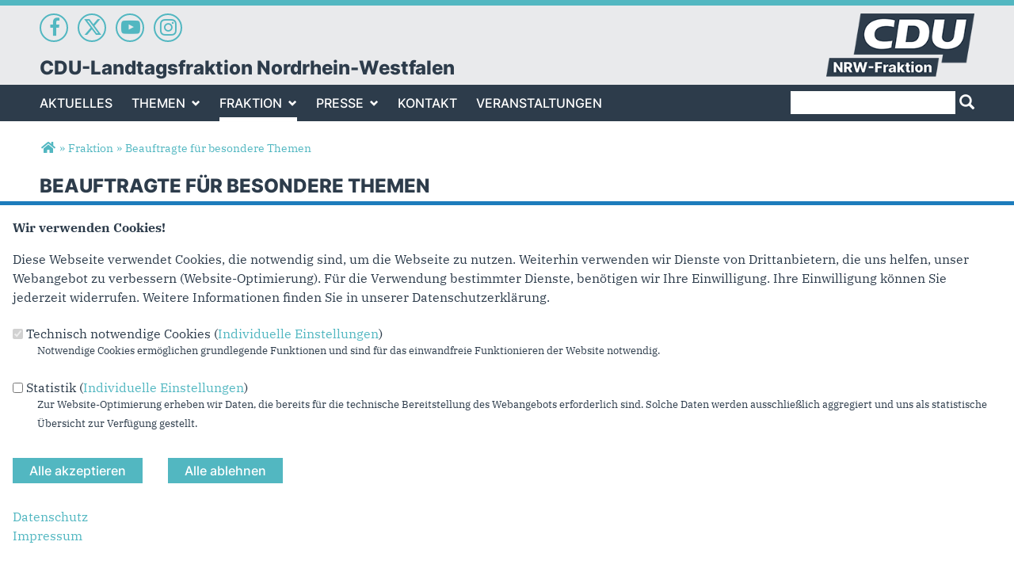

--- FILE ---
content_type: text/html; charset=utf-8
request_url: https://www.cdu-nrw-fraktion.de/beauftragte-fuer-besondere-themen
body_size: 8964
content:
<!DOCTYPE html>
  <!--[if IEMobile 7]><html class="no-js ie iem7" lang="de" dir="ltr"><![endif]-->
  <!--[if lte IE 6]><html class="no-js ie lt-ie9 lt-ie8 lt-ie7" lang="de" dir="ltr"><![endif]-->
  <!--[if (IE 7)&(!IEMobile)]><html class="no-js ie lt-ie9 lt-ie8" lang="de" dir="ltr"><![endif]-->
  <!--[if IE 8]><html class="no-js ie lt-ie9" lang="de" dir="ltr"><![endif]-->
  <!--[if (gte IE 9)|(gt IEMobile 7)]><html class="no-js ie" lang="de" dir="ltr" prefix="og: http://ogp.me/ns# article: http://ogp.me/ns/article# book: http://ogp.me/ns/book# profile: http://ogp.me/ns/profile# video: http://ogp.me/ns/video# product: http://ogp.me/ns/product# content: http://purl.org/rss/1.0/modules/content/ dc: http://purl.org/dc/terms/ foaf: http://xmlns.com/foaf/0.1/ rdfs: http://www.w3.org/2000/01/rdf-schema# sioc: http://rdfs.org/sioc/ns# sioct: http://rdfs.org/sioc/types# skos: http://www.w3.org/2004/02/skos/core# xsd: http://www.w3.org/2001/XMLSchema#"><![endif]-->
  <!--[if !IE]><!--><html class="no-js" lang="de" dir="ltr" prefix="og: http://ogp.me/ns# article: http://ogp.me/ns/article# book: http://ogp.me/ns/book# profile: http://ogp.me/ns/profile# video: http://ogp.me/ns/video# product: http://ogp.me/ns/product# content: http://purl.org/rss/1.0/modules/content/ dc: http://purl.org/dc/terms/ foaf: http://xmlns.com/foaf/0.1/ rdfs: http://www.w3.org/2000/01/rdf-schema# sioc: http://rdfs.org/sioc/ns# sioct: http://rdfs.org/sioc/types# skos: http://www.w3.org/2004/02/skos/core# xsd: http://www.w3.org/2001/XMLSchema#"><!--<![endif]-->
<head>
  <!--[if IE]><![endif]-->
<meta charset="utf-8" />
<base href="https://www.cdu-nrw-fraktion.de/" />
<link rel="apple-touch-icon-precomposed" href="https://www.cdu-nrw-fraktion.de/sites/www.cdu-fraktion.nrw/files/apple-touch-icon-precomposed-57x57.png" sizes="57x57" />
<link rel="apple-touch-icon-precomposed" href="https://www.cdu-nrw-fraktion.de/sites/www.cdu-fraktion.nrw/files/apple-touch-icon-precomposed-60x60.png" sizes="60x60" />
<link rel="apple-touch-icon-precomposed" href="https://www.cdu-nrw-fraktion.de/sites/www.cdu-fraktion.nrw/files/apple-touch-icon-precomposed-72x72.png" sizes="72x72" />
<link rel="apple-touch-icon-precomposed" href="https://www.cdu-nrw-fraktion.de/sites/www.cdu-fraktion.nrw/files/apple-touch-icon-precomposed-76x76.png" sizes="76x76" />
<link rel="apple-touch-icon-precomposed" href="https://www.cdu-nrw-fraktion.de/sites/www.cdu-fraktion.nrw/files/apple-touch-icon-precomposed-114x114.png" sizes="114x114" />
<link rel="apple-touch-icon-precomposed" href="https://www.cdu-nrw-fraktion.de/sites/www.cdu-fraktion.nrw/files/apple-touch-icon-precomposed-120x120.png" sizes="120x120" />
<link rel="apple-touch-icon-precomposed" href="https://www.cdu-nrw-fraktion.de/sites/www.cdu-fraktion.nrw/files/apple-touch-icon-precomposed-144x144.png" sizes="144x144" />
<link rel="apple-touch-icon-precomposed" href="https://www.cdu-nrw-fraktion.de/sites/www.cdu-fraktion.nrw/files/apple-touch-icon-precomposed-152x152.png" sizes="152x152" />
<link rel="apple-touch-icon-precomposed" href="https://www.cdu-nrw-fraktion.de/sites/www.cdu-fraktion.nrw/files/apple-touch-icon-precomposed-180x180.png" sizes="180x180" />
<link rel="shortcut icon" href="https://www.cdu-nrw-fraktion.de/sites/www.cdu-fraktion.nrw/files/favicon.ico" type="image/vnd.microsoft.icon" />
<link rel="profile" href="http://www.w3.org/1999/xhtml/vocab" />
<meta name="web_author" content="Union-Betriebs GmbH. https://www.ubg365.de/" />
<meta name="apple-mobile-web-app-title" content="Beauftragte für besondere Themen" />
<meta name="referrer" content="strict-origin-when-cross-origin" />
<meta name="HandheldFriendly" content="true" />
<meta name="MobileOptimized" content="width" />
<meta http-equiv="cleartype" content="on" />
<meta name="generator" content="Drupal 7 (http://drupal.org)" />
<meta name="viewport" content="width=device-width, initial-scale=1.0, minimum-scale=1.0, maximum-scale=1.5" />
<link rel="canonical" href="https://www.cdu-nrw-fraktion.de/beauftragte-fuer-besondere-themen" />
<link rel="shortlink" href="https://www.cdu-nrw-fraktion.de/beanpage/2651" />
<meta property="og:site_name" content="CDU-Landtagsfraktion Nordrhein-Westfalen" />
<meta property="og:type" content="article" />
<meta property="og:url" content="https://www.cdu-nrw-fraktion.de/beauftragte-fuer-besondere-themen" />
<meta property="og:title" content="Beauftragte für besondere Themen" />
<meta name="twitter:card" content="summary" />
<meta name="twitter:url" content="https://www.cdu-nrw-fraktion.de/beauftragte-fuer-besondere-themen" />
<meta name="twitter:title" content="Beauftragte für besondere Themen" />
<meta itemprop="name" content="Beauftragte für besondere Themen" />
  <title>Beauftragte für besondere Themen | CDU-Landtagsfraktion Nordrhein-Westfalen</title>
  <link type="text/css" rel="stylesheet" href="https://www.cdu-nrw-fraktion.de/sites/www.cdu-fraktion.nrw/files/advagg_css/css__76ywZauPBuX7vTwXCfZmdcMAVvKYK6Ur2v6MvzQo8v4__gW3hE7FxPfR-FRjjHMmMFEWazq7qP5xXDy4pEGiHhr4__CkIj7KaBw0kOf_v-X_NeJ_PGMjakieBgEeZe9CF7v5w.css" media="all" />
<link type="text/css" rel="stylesheet" href="https://www.cdu-nrw-fraktion.de/sites/www.cdu-fraktion.nrw/files/advagg_css/css__JjgyER6xz1ac-9pU2tsKggWqQjygUNkF1d_eXoMW2jU__xnmIXa6gBAJER-G731FI-JO3Lqy01LP2aY2Olmfi_38__CkIj7KaBw0kOf_v-X_NeJ_PGMjakieBgEeZe9CF7v5w.css" media="all" />
<link type="text/css" rel="stylesheet" href="https://www.cdu-nrw-fraktion.de/sites/www.cdu-fraktion.nrw/files/advagg_css/css__pqb5sZvZWv1iMWJdkclFvlSUxMIzuT3KrqCZPYJNp-g__xljl4KPBPcJKd5yQewS1bupeO_LJONYIJbTm-MMydbA__CkIj7KaBw0kOf_v-X_NeJ_PGMjakieBgEeZe9CF7v5w.css" media="all" />
<link type="text/css" rel="stylesheet" href="https://www.cdu-nrw-fraktion.de/sites/www.cdu-fraktion.nrw/files/advagg_css/css__xMoopgukY44fCZ0AmjcSjzaV--pGycCCxicjU8DLegY__5YDJzQTnmCRM5ESK6x_nxjuUqbnSWLTaql5fUOMqrSU__CkIj7KaBw0kOf_v-X_NeJ_PGMjakieBgEeZe9CF7v5w.css" media="print" />

<!--[if lte IE 8]>
<link type="text/css" rel="stylesheet" href="https://www.cdu-nrw-fraktion.de/sites/www.cdu-fraktion.nrw/files/advagg_css/css__yuHAP9oWs-3-_aKho80TDOUApsge28dMqzjoOTaZYaI__DwApF9qBj1wwpSt6fA2DrgT2fZDKv-4Lm5vwahPuEWU__CkIj7KaBw0kOf_v-X_NeJ_PGMjakieBgEeZe9CF7v5w.css" media="all" />
<![endif]-->
<style>
@import url("https://www.cdu-nrw-fraktion.de/sites/all/themes/ubg/cdu_pages/cdu_fraktion_nrw/css/?swju9j");
</style>
<link type="text/css" rel="stylesheet" href="https://www.cdu-nrw-fraktion.de/sites/www.cdu-fraktion.nrw/files/advagg_css/css__GTj06rW0TiB1etY6G4rY3RbXMvsQZB9NyktJ730GhR4__q5zV0VwxLI9UqX6Wm12L5a4er297TYTwMvzfsYxqw40__CkIj7KaBw0kOf_v-X_NeJ_PGMjakieBgEeZe9CF7v5w.css" media="all" />

<!--[if lte IE 8]>
<link type="text/css" rel="stylesheet" href="https://www.cdu-nrw-fraktion.de/sites/www.cdu-fraktion.nrw/files/advagg_css/css__dwyg_-QEFSX49Exs2WlfQ317otYTIvm1ILgUZDMD8OE__rVM-eiZncOUkUwMLDj8bKyKR0gkmyy3WiR6DRCJIi9Y__CkIj7KaBw0kOf_v-X_NeJ_PGMjakieBgEeZe9CF7v5w.css" media="all" />
<![endif]-->
</head>
<body class="html not-front not-logged-in page-beanpage page-beanpage- page-beanpage-2651 section-beauftragte-fuer-besondere-themen no-region-header role-anonymous-user">
  <div id="background-wrap"></div>
  <a href="#skip-to-content" class="skip-link element-invisible element-focusable">Direkt zum Inhalt</a>
    <div  class="has-site-name has-socialmedia-navigation l-page has-no-sidebars">
  <a id="page-top" class="skip-anchor"></a>
  <header class="l-header" role="banner" id="page-header">
    <div class="l-branding-outer">
      <div class="l-branding l-branding-with-logo">
		        <div class="socialmedia-navigation-wrapper"><ul id="socialmedia-navigation" class="socialmedia-navigation socialmedia-navigation-type-icon"><li class="item-facebook first item item-1"><a href="https://www.facebook.com/CDU.NRW.Fraktion/" target="_blank" title="https://www.facebook.com/CDU.NRW.Fraktion/" class="socialmedia-navigation-item socialmedia-navigation-item-facebook socialmedia-navigation-item-icon"><span class="fa fa-facebook socialmedia-icon fa-fw"><span class="link-title">Facebook</span></span></a></li>
<li class="item-twitter  item item-2"><a href="https://twitter.com/CDUNRW_Fraktion" target="_blank" title="https://twitter.com/CDUNRW_Fraktion" class="socialmedia-navigation-item socialmedia-navigation-item-twitter socialmedia-navigation-item-icon"><span class="fa fa6-brands fa6-x-twitter socialmedia-icon fa-fw"><span class="link-title">Twitter</span></span></a></li>
<li class="item-youtube  item item-3"><a href="http://www.youtube.com/user/CDUFraktionNRW" target="_blank" title="http://www.youtube.com/user/CDUFraktionNRW" class="socialmedia-navigation-item socialmedia-navigation-item-youtube socialmedia-navigation-item-icon"><span class="fa fa-youtube-play socialmedia-icon fa-fw"><span class="link-title">YouTube</span></span></a></li>
<li class="item-instagram last item item-4"><a href="https://www.instagram.com/cdu_fraktion_nrw/" target="_blank" title="https://www.instagram.com/cdu_fraktion_nrw/" class="socialmedia-navigation-item socialmedia-navigation-item-instagram socialmedia-navigation-item-icon"><span class="fa fa-instagram socialmedia-icon fa-fw"><span class="link-title">Instagram</span></span></a></li>
</ul></div> 
        		
                
                <div class="site-name-box ">        
                    <h1 class="site-name">
            <span><a href="/" title="Startseite">CDU-Landtagsfraktion Nordrhein-Westfalen</a></span>
          </h1>
          
                  </div>
      	  
                
        	
        
                <div class="l-logo">
          <div id="logo">
          <a href="/" title="Startseite" rel="home" class="site-logo"><img src="https://www.cdu-nrw-fraktion.de/sites/www.cdu-fraktion.nrw/files/logo-2024.png" alt="Logo der CDU-Landtagsfraktion Nordrhein-Westfalen" /></a>
                    </div>
        </div> 
              </div>
    </div>

        <div class="l-navigation-outer">
      <div class="l-navigation">
        		
                <!--div id="logo" class="mobileonly">
        <a href="/" title="Startseite" rel="home" class="site-logo"><img src="https://www.cdu-nrw-fraktion.de/sites/www.cdu-fraktion.nrw/files/logo-2024.png" alt="Logo der CDU-Landtagsfraktion Nordrhein-Westfalen" /></a>
                </div-->
        		
        <!-- .btn-navbar is used as the toggle for collapsed navbar content -->
        <button type="button" class="navbar-toggle pull-left">
              <span class="sr-only">Toggle navigation</span>
              <span class="icon-bar"></span>
              <span class="icon-bar"></span>
              <span class="icon-bar"></span>
        </button>

        <a id="skip-to-mainnavi" class="skip-anchor"></a>
        <a href="beauftragte-fuer-besondere-themen#skip-to-content" class="skip-link">zum Hauptinhalt</a>
        <a href="beauftragte-fuer-besondere-themen#skip-to-footer" class="skip-link">zur Seitenübersicht im Seiten-Footer</a>
          <div class="l-region l-region--search">
    <div id="block-search-form" role="search" class="block block--search block--search-form odd">
        <div class="block__content">
    <form class="search-block-form search-block-form" action="/beauftragte-fuer-besondere-themen" method="post" id="search-block-form" accept-charset="UTF-8"><div><div class="container-inline">
      <h2 class="element-invisible">Suchformular</h2>
    <div class="form-item form-type-textfield form-item-search-block-form">
  <label class="element-invisible" for="edit-search-block-form--2">Suche </label>
 <input title="Geben Sie die Begriffe ein, nach denen Sie suchen." type="text" id="edit-search-block-form--2" name="search_block_form" value="" size="15" maxlength="128" class="form-text" />
</div>
<div class="form-actions form-wrapper" id="edit-actions"><span class="glyphicons halflings halflings-search"><span class="link-title">Suchen</span></span><input type="submit" id="edit-submit" name="op" value="Suche" class="form-submit" /></div><input type="hidden" name="form_build_id" value="form-pRikvHvWg1iNQ8SUyoCOne4WW0E5qD3VD5PEXGZIBvE" />
<input type="hidden" name="form_id" value="search_block_form" />
</div>
</div></form>  </div>
</div>
  </div>
        <div class="navbar-collapse collapse">

                                                            <div class="l-region l-region--navigation">
    <nav id="block-system-main-menu" role="navigation" class="block block--system block--menu block--system-main-menu odd">
      
  <ul class="main-menu menu 2"><li class="first leaf menu-1195"><a href="/" title="Aktuelles">Aktuelles</a></li>
<li class="expanded menu-8249"><a href="/politik/themen" title="Themen">Themen<span class="toggle-icon glyphicons halflings-chevron-down halflings"></span></a><ul class="main-menu menu 2"><li class="first last leaf menu-8229"><a href="/parlamentarische-dokumente" title="Parlamentarische Dokumente">Parlamentarische Dokumente</a></li>
</ul></li>
<li class="expanded active-trail menu-8231"><a href="/fraktion" title="Fraktion" class="active-trail">Fraktion<span class="toggle-icon glyphicons halflings-chevron-down halflings"></span></a><ul class="main-menu menu 2"><li class="first leaf menu-8234"><a href="/personen/thorsten-schick" title="Vorsitzender">Vorsitzender</a></li>
<li class="leaf menu-8237"><a href="/geschaeftsfuehrender-vorstand" title="Geschäftsführender Vorstand">Vorstand</a></li>
<li class="leaf menu-8238"><a href="/fachpolitische-sprecher" title="Fachpolitische Sprecher">Fachpolitische Sprecher</a></li>
<li class="leaf menu-8233"><a href="/organisation" title="Organisation">Organisation</a></li>
<li class="leaf menu-11322"><a href="/abgeordnete" title="Abgeordnete">Abgeordnete</a></li>
<li class="leaf active-trail menu-13475"><a href="/beauftragte-fuer-besondere-themen" title="Beauftragte für besondere Themen" class="active-trail active">Beauftragte für besondere Themen</a></li>
<li class="leaf menu-8206"><a href="/mitarbeiter" title="Mitarbeiter">Mitarbeiter</a></li>
<li class="leaf menu-8230"><a href="/praktika" title="Praktika">Praktika</a></li>
<li class="leaf menu-8232"><a href="/fuehrungen-durch-den-landtag" title="Führungen durch den Landtag">Führungen durch den Landtag</a></li>
<li class="leaf menu-8235"><a href="/arbeitskreise" title="Arbeitskreise

">Arbeitskreise</a></li>
<li class="leaf menu-8281"><a href="/ausschuesse" title="Ausschüsse">Ausschüsse</a></li>
<li class="last leaf menu-24214"><a href="/jobs" title="Aktuelle Stellenausschreibungen der CDU-Landtagsfraktion" target="_self">Jobs</a></li>
</ul></li>
<li class="expanded menu-2312"><a href="/presse" title="Presse">Presse<span class="toggle-icon glyphicons halflings-chevron-down halflings"></span></a><ul class="main-menu menu 2"><li class="first leaf menu-8236"><a href="/presseinformationen" title="Presseinformationen">Presseinformationen</a></li>
<li class="leaf menu-8227"><a href="/pressekontakt" title="Pressekontakt">Pressekontakt</a></li>
<li class="leaf menu-8275"><a href="/reden" title="Reden">Reden</a></li>
<li class="last leaf menu-13415"><a href="/videos">Videos</a></li>
</ul></li>
<li class="leaf menu-3246"><a href="/kontakt" title="Kontakt">Kontakt</a></li>
<li class="last leaf menu-24218"><a href="https://cdu-nrw-fraktion-veranstaltungen.de/" title="Veranstaltungen" target="_blank">Veranstaltungen</a></li>
</ul></nav>
  </div>
	
        </div>
        
        <!--/div-->      </div>
    </div>
    <div id="header-border"></div>
  </header>
  
  <div class="l-main">
        <div class="l-breadcrumb"><h2 class="element-invisible">Sie sind hier</h2><ol class="breadcrumb" vocab="http://schema.org/" typeof="BreadcrumbList"><li class="inline odd first" property="itemListElement" typeof="ListItem"><a href="https://www.cdu-nrw-fraktion.de/" property="item" typeof="WebPage" title="CDU-Landtagsfraktion Nordrhein-Westfalen"><span property="name"><span class="fa fas fa5-home fa-fw"><span class="link-title">Startseite</span></span></span></a> <span class="delimiter">»</span> <meta property="position" content="1"></li> <li class="inline even" property="itemListElement" typeof="ListItem"><a href="https://www.cdu-nrw-fraktion.de/fraktion" property="item" typeof="WebPage"><span property="name">Fraktion</span></a> <span class="delimiter">»</span> <meta property="position" content="2"></li> <li class="inline odd last" property="itemListElement" typeof="ListItem"><a href="https://www.cdu-nrw-fraktion.de/beauftragte-fuer-besondere-themen" property="item" typeof="WebPage"><span property="name">Beauftragte für besondere Themen</span></a> <span class="delimiter">»</span> <meta property="position" content="3"></li></ol></div>
        
        
    <div class="l-content" role="main">
            
      <a id="skip-to-content" class="skip-anchor"></a>
      <a href="beauftragte-fuer-besondere-themen#skip-to-mainnavi" class="skip-link">zur Hauptnavigation</a>  
      <a href="beauftragte-fuer-besondere-themen#skip-to-footer" class="skip-link">zur Seitenübersicht im Seiten-Footer</a>
        
                              <h1 class="page-title">Beauftragte für besondere Themen</h1>
                      
                
              
            	  
      <div id="main-content"><div class="view-beanpages view-id-beanpages view-display-id-page_with_page_title_1 fullscreen view-dom-id-bc65976067a72b5b0e153b4da48cd7bd view-beanpages-beanpage">
        
  
  
      <div class="view-content">
        <div class="views-row views-row-1 views-row-odd views-row-first views-row-last">
    <div class="entity entity-bean bean-bean-artikel bean-margin-top-medium bean-margin-bottom-none bean-title-invisible bean-artikel-layout-duo-equal-columns bean-artikel-media-position-left bean-bean clearfix" about="/block/beauftragte-fuer-besondere-theme" class="entity entity-bean bean-bean-artikel bean-margin-top-medium bean-margin-bottom-none bean-title-invisible bean-artikel-layout-duo-equal-columns bean-artikel-media-position-left bean-bean">
        
    <h2 class="bean-title title">Beauftragte für besondere Themen</h2>  

    <div class="content bean-content">
                        
        
        
             
         
                
        <div class="content-right">
          <div class="text"><div class="field field-name-field-fc-teaser-alt field-type-text-long field-label-hidden field--name-field-fc-teaser-alt field--type-text-long field--label-hidden"><div class="field__items field-items "><div class="field__item field-item even field-item-1"><p>Bundeswehr: <a href="https://www.cdu-nrw-fraktion.de/personen/gregor-golland">Gregor Golland</a><br />Ehrenamt: <a href="https://www.cdu-nrw-fraktion.de/personen/katharina-gebauer">Katharina Gebauer</a><br />Evangelische Kirche: <a href="https://www.cdu-nrw-fraktion.de/personen/matthias-eggers">Matthias Eggers</a><br />Katholische Kirche: <a href="https://www.cdu-nrw-fraktion.de/personen/martin-straesser">Martin Sträßer</a><br />LGBTI/Queer: <a href="https://www.cdu-nrw-fraktion.de/personen/heike-troles">Heike Troles</a><br />Handwerk: <a href="/node/1668">Matthias Goeken</a><br />Vertriebene, Aussiedler und deutsche Minderheiten: <a href="/node/1755">Rüdiger Scholz</a><br />Jugend: <a href="https://www.cdu-nrw-fraktion.de/personen/annika-fohn">Annika Fohn</a><br />Menschen mit Beeinträchtigungen: <a href="/node/1669">Daniel Hagemeier</a><br />Regionalräte: <a href="https://www.cdu-nrw-fraktion.de/personen/dr-patricia-peill">Dr. Patricia Peill</a><br />Senioren: <a href="/node/1719">Britta Oellers</a><br /><span style="font-style: inherit; font-variant-ligatures: inherit; font-variant-caps: inherit; font-weight: inherit;">Feuerwehr, Katastrophenschutz und Hilfsorganisationen: <a href="https://www.cdu-nrw-fraktion.de/personen/thomas-schnelle">Thomas Schnelle</a></span><br />Tourismus: <a href="https://www.cdu-nrw-fraktion.de/personen/thomas-okos">Thomas Okos</a><br /><span style="font-style: inherit; font-variant-ligatures: inherit; font-variant-caps: inherit; font-weight: inherit;">Landschaftsverbände: <a href="https://www.cdu-nrw-fraktion.de/personen/marc-blondin">Marc Blondin</a></span><br /><span style="font-style: inherit; font-variant-ligatures: inherit; font-variant-caps: inherit; font-weight: inherit;">EUREGIO: <a href="https://www.cdu-nrw-fraktion.de/personen/stephan-wolters">Stephan Wolters</a></span><br /><span style="font-style: inherit; font-variant-ligatures: inherit; font-variant-caps: inherit; font-weight: inherit;">Handel und vitale Innenstädte: <a href="https://www.cdu-nrw-fraktion.de/personen/simone-wendland">Simone Wendland</a><br />Jagd und Fischerei: <a href="https://www.cdu-nrw-fraktion.de/personen/wilhelm-korth">Wilhelm Korth</a><br />Industrie und mittelständisch produzierende Unternehmen: <a href="https://www.cdu-nrw-fraktion.de/personen/bjoern-franken">Björn Franken</a><br />Beauftragter für Luft- und Raumfahrt: <a href="https://www.cdu-nrw-fraktion.de/personen/fabian-schrumpf">Fabian Schrumpf</a></span><br /> </p>
<p><br /> </p>
<p><br /> </p>
<p> </p>
<p> </p>
</div></div></div></div>                  </div>
        
                		
		    </div>
</div>  </div>
    </div>
  
  
  
  
  
  
</div></div>
        
          </div>

        
        <div class="l-postcontent rs_skip">  <div class="l-region l-region--postcontent">
    <div id="block-block-4" class="block block--block block--block-4 odd">
        <div class="block__content">
    <p><link href="https://www.cdu-nrw-fraktion.de/sites/www.cdu-fraktion.nrw/files/css/cdu-fraktion-nrw-2024.styles.css" media="all" rel="stylesheet" type="text/css" /></p>
  </div>
</div>
  </div>
</div>
        
        
  </div>

  <footer class="l-footer" role="contentinfo">
    <a id="skip-to-footer" class="skip-anchor"></a>
    <a href="beauftragte-fuer-besondere-themen#skip-to-mainnavi" class="skip-link">zur Hauptnavigation</a>  
    <a href="beauftragte-fuer-besondere-themen#skip-to-content" class="skip-link">zum Hauptinhalt</a>
    <h1 class="element-invisible">Fußbereich</h1>
      <div class="l-region l-region--footer blocks-count-1">
    <div id="block-bean-footer-block" class="block block--bean block--bean-footer-block odd last block-1 block--footer-block">
        <div class="block__content">
    <div class="entity entity-bean bean-footer-block footer-block-3 clearfix" about="/block/footer-block" class="entity entity-bean bean-footer-block footer-block-3">
  		  
	<div class="content bean-content" >
    <div class="field field-name-field-footercontentblock field-type-field-collection field-label-hidden field--name-field-footercontentblock field--type-field-collection field--label-hidden"><div class="field__items field-items "><div class="field__item field-item field-footercontentblock-item even field-item-1 field-item-first"><div class="entity entity-field-collection-item field-collection-item-field-footercontentblock clearfix" about="/field-collection/field-footercontentblock/1" class="entity entity-field-collection-item field-collection-item-field-footercontentblock">
  <div class="content">
    <h2 class="block__title block-title field-blocktitle field-blocktitle-anschrift">Anschrift</h2><div vocab="http://schema.org/" typeof="Organization" class="field field-name-field-footer-contactdata field-type-field-hidden-text field-label-hidden field--name-field-footer-contactdata field--type-field-hidden-text field--label-hidden"><div class="contact-data-field contact-data-mail"><span property="name" class="contact-data-field contact-data-name">CDU-Landtagsfraktion Nordrhein-Westfalen</span></div><div property="address" typeof="PostalAddress" class="contact-data-postal-address"><span property="streetAddress" class="contact-data-field contact-data-street">Platz des Landtags 1</span><br /><span property="postalCode" class="contact-data-field contact-data-zip">40221</span> <span property="addressLocality" class="contact-data-field contact-data-city">Düsseldorf</span><br /></div><div class="contact-data-field contact-data-phone">Telefon: <span property="telephone">(0211) 884-2213</span></div><div class="contact-data-field contact-data-fax">Fax: <span property="faxNumber">(0211) 884-3308</span></div><div class="contact-data-field contact-data-mail">E-Mail: <span property="email"><span class="spamspan"><span class="u">cdu-pressestelle</span> [at] <span class="d">cdu-nrw-fraktion.de</span></span></span></div></div>  </div>
</div>
</div><div class="field__item field-item field-footercontentblock-item odd field-item-2 field-item-second"><div class="entity entity-field-collection-item field-collection-item-field-footercontentblock clearfix" about="/field-collection/field-footercontentblock/2" class="entity entity-field-collection-item field-collection-item-field-footercontentblock">
  <div class="content">
    <h2 class="block__title block-title field-blocktitle field-blocktitle-im-web">Im Web</h2><div class="field field-name-field-footer-links field-type-link-field field-label-hidden field--name-field-footer-links field--type-link-field field--label-hidden"><div class="field__items field-items "><div class="field__item field-item even field-item-1"><a href="http://www.cdu-nrw.de/" target="_blank" rel="nofollow">CDU NRW</a></div><div class="field__item field-item odd field-item-2"><a href="http://www.cdu.de" target="_blank" rel="nofollow">CDU Deutschlands</a></div><div class="field__item field-item even field-item-3"><a href="http://www.cducsu.de/" target="_blank" rel="nofollow">CDU/CSU Bundestagsfraktion</a></div></div></div>  </div>
</div>
</div><div class="field__item field-item field-footercontentblock-item even field-item-3 field-item-third"><div class="entity entity-field-collection-item field-collection-item-field-footercontentblock clearfix" about="/field-collection/field-footercontentblock/3" class="entity entity-field-collection-item field-collection-item-field-footercontentblock">
  <div class="content">
    <h2 class="block__title block-title field-blocktitle field-blocktitle-links">Links</h2><div class="field field-name-field-footer-links field-type-link-field field-label-hidden field--name-field-footer-links field--type-link-field field--label-hidden"><div class="field__items field-items "><div class="field__item field-item even field-item-1"><a href="https://www.cdu-nrw-fraktion.de/impressum">Impressum</a></div><div class="field__item field-item odd field-item-2"><a href="https://www.cdu-nrw-fraktion.de/kontakt">Kontakt</a></div><div class="field__item field-item even field-item-3"><a href="https://www.cdu-nrw-fraktion.de/sitemap">Sitemap</a></div><div class="field__item field-item odd field-item-4"><a href="https://www.cdu-nrw-fraktion.de/datenschutz-der-landtagsfraktion-nordrhein-westfalen">Datenschutz</a></div><div class="field__item field-item even field-item-5"><a href="https://www.cdu-nrw-fraktion.de/rss.xml">Unser RSS-Feed</a></div></div></div>  </div>
</div>
</div></div></div>	</div>
</div>
  </div>
</div>
  </div>
    
        <div class="l-copyright">
            <div class="copyright-info">&copy;2026 CDU-Landtagsfraktion Nordrhein-Westfalen</div>    </div>
        
  </footer>
</div>
  <script type="text/javascript" src="https://www.cdu-nrw-fraktion.de/misc/jquery.js?v=1.4.4"></script>
<script type="text/javascript" src="https://www.cdu-nrw-fraktion.de/misc/jquery-extend-3.4.0.js?v=1.4.4"></script>
<script type="text/javascript" src="https://www.cdu-nrw-fraktion.de/misc/jquery-html-prefilter-3.5.0-backport.js?v=1.4.4"></script>
<script type="text/javascript" src="https://www.cdu-nrw-fraktion.de/misc/jquery.once.js?v=1.2"></script>
<script type="text/javascript" src="https://www.cdu-nrw-fraktion.de/misc/drupal.js?swju9j"></script>
<script type="text/javascript" src="https://www.cdu-nrw-fraktion.de/sites/all/themes/omega/omega/js/no-js.js?swju9j"></script>
<script type="text/javascript" src="https://www.cdu-nrw-fraktion.de/misc/jquery.cookie.js?v=1.0"></script>
<script type="text/javascript" src="https://www.cdu-nrw-fraktion.de/sites/all/modules/beautytips/js/jquery.bt.min.js?v=0.9.5-rc1"></script>
<script type="text/javascript" src="https://www.cdu-nrw-fraktion.de/sites/all/modules/beautytips/js/beautytips.min.js?v=7.x-2.x"></script>
<script type="text/javascript" src="https://www.cdu-nrw-fraktion.de/misc/form-single-submit.js?v=7.105"></script>
<script type="text/javascript" src="https://www.cdu-nrw-fraktion.de/misc/ajax.js?v=7.105"></script>
<script type="text/javascript" src="https://www.cdu-nrw-fraktion.de/sites/all/modules/admin_menu/admin_devel/admin_devel.js?swju9j"></script>
<script type="text/javascript" src="https://www.cdu-nrw-fraktion.de/sites/all/modules/spamspan/spamspan.js?swju9j"></script>

<!--[if (gte IE 6)&(lte IE 8)]>
<script type="text/javascript" src="https://www.cdu-nrw-fraktion.de/sites/all/themes/ubg/cdu_pages/cdu_fraktion_nrw/libraries/html5shiv/html5shiv.min.js?swju9j"></script>
<![endif]-->

<!--[if (gte IE 6)&(lte IE 8)]>
<script type="text/javascript" src="https://www.cdu-nrw-fraktion.de/sites/all/themes/ubg/cdu_pages/cdu_fraktion_nrw/libraries/html5shiv/html5shiv-printshiv.min.js?swju9j"></script>
<![endif]-->
<script type="text/javascript" src="https://www.cdu-nrw-fraktion.de/sites/www.cdu-fraktion.nrw/files/languages/de_wdMAGg8xWLGUfeBJmyFnq9yiUCL0KEavEK2e4_nw1gI.js?swju9j"></script>
<script type="text/javascript" src="https://www.cdu-nrw-fraktion.de/sites/all/modules/colorbox/js/colorbox.js?swju9j"></script>
<script type="text/javascript" src="https://www.cdu-nrw-fraktion.de/sites/all/modules/colorbox/styles/default/colorbox_style.js?swju9j"></script>
<script type="text/javascript" src="https://www.cdu-nrw-fraktion.de/sites/all/modules/colorbox/js/colorbox_load.js?swju9j"></script>
<script type="text/javascript" src="https://www.cdu-nrw-fraktion.de/sites/all/modules/piwik/piwik.js?swju9j"></script>
<script type="text/javascript">
<!--//--><![CDATA[//><!--
var _paq = _paq || [];(function(){var u=(("https:" == document.location.protocol) ? "https://piwik.ubgnet.de/" : "http://piwik.ubgnet.de/");_paq.push(["setSiteId", "514"]);_paq.push(["setTrackerUrl", u+"piwik.php"]);_paq.push(["setDoNotTrack", 1]);








jQuery(document).ready(function() { ubgPrivacyDisablePiwik(); });_paq.push(["trackPageView"]);_paq.push(["setIgnoreClasses", ["no-tracking","colorbox"]]);_paq.push(["enableLinkTracking"]);var d=document,g=d.createElement("script"),s=d.getElementsByTagName("script")[0];g.type="text/javascript";g.defer=true;g.async=true;g.src=u+"piwik.js";s.parentNode.insertBefore(g,s);})();
//--><!]]>
</script>
<script type="text/javascript" src="https://www.cdu-nrw-fraktion.de/sites/all/modules/ubg/ubg_cookies/js/ubg_cookies_banner.js?swju9j"></script>
<script type="text/javascript" src="https://www.cdu-nrw-fraktion.de/sites/all/modules/ubg/ubg_privacy/js/ubg_privacy.js?swju9j"></script>
<script type="text/javascript" src="https://www.cdu-nrw-fraktion.de/sites/all/modules/ubg/ubg_socialmedia/JavaScript/Main.js?swju9j"></script>
<script type="text/javascript" src="https://www.cdu-nrw-fraktion.de/misc/progress.js?v=7.105"></script>
<script type="text/javascript" src="https://www.cdu-nrw-fraktion.de/sites/all/themes/ubg/ubg_omega/js/jquery.dotdotdot-1.5.6-packed.js?swju9j"></script>
<script type="text/javascript" src="https://www.cdu-nrw-fraktion.de/sites/all/themes/ubg/ubg_omega/js/ubg-omega-nonie8.js?swju9j"></script>
<script type="text/javascript" src="https://www.cdu-nrw-fraktion.de/sites/all/modules/colorbox_node/colorbox_node.js?swju9j"></script>
<script type="text/javascript" src="https://www.cdu-nrw-fraktion.de/sites/all/themes/ubg/ubg_omega/js/ubg-omega.functions.js?swju9j"></script>
<script type="text/javascript" src="https://www.cdu-nrw-fraktion.de/sites/all/themes/ubg/ubg_omega/js/ubg-omega.onepage.functions.js?swju9j"></script>
<script type="text/javascript" src="https://www.cdu-nrw-fraktion.de/sites/all/themes/ubg/ubg_omega/js/ubg-omega.behaviors.js?swju9j"></script>
<script type="text/javascript" src="https://www.cdu-nrw-fraktion.de/sites/all/themes/ubg/ubg_omega/js/ubg-omega-youtube.functions.js?swju9j"></script>
<script type="text/javascript" src="https://www.cdu-nrw-fraktion.de/sites/all/themes/ubg/cdu_pages/cdu_muse/js/cdu-muse.functions.js?swju9j"></script>
<script type="text/javascript" src="https://www.cdu-nrw-fraktion.de/sites/all/themes/ubg/cdu_pages/cdu_muse/js/cdu-muse.behaviors.js?swju9j"></script>
<script type="text/javascript" src="https://www.cdu-nrw-fraktion.de/sites/all/themes/ubg/cdu_pages/cdu_fraktion_nrw/js/cdu-fraktion-nrw.behaviors.js?swju9j"></script>
<script type="text/javascript" src="https://www.cdu-nrw-fraktion.de/sites/all/themes/ubg/ubg_omega/js/matchMedia.js?swju9j"></script>
<script type="text/javascript" src="https://www.cdu-nrw-fraktion.de/sites/all/themes/ubg/ubg_omega/js/matchMedia.addListener.js?swju9j"></script>
<script type="text/javascript" src="https://www.cdu-nrw-fraktion.de/sites/all/themes/omega/omega/js/omega.mediaqueries.min.js?swju9j"></script>
<script type="text/javascript">
<!--//--><![CDATA[//><!--
jQuery.extend(Drupal.settings, {"basePath":"\/","pathPrefix":"","setHasJsCookie":0,"ubgOmega":{"scrollspyOffset":""},"ajaxPageState":{"theme":"cdu_fraktion_nrw","theme_token":"mQLAoYfyZO4QAevmaRoOWo7OHUDkvZYKS4Dz3iR48CU","css":{"sites\/all\/themes\/omega\/omega\/css\/modules\/system\/system.base.css":1,"sites\/all\/themes\/omega\/omega\/css\/modules\/system\/system.menus.theme.css":1,"sites\/all\/themes\/omega\/omega\/css\/modules\/system\/system.messages.theme.css":1,"sites\/all\/themes\/omega\/omega\/css\/modules\/system\/system.theme.css":1,"sites\/all\/modules\/simplenews\/simplenews.css":1,"sites\/all\/modules\/calendar\/css\/calendar_multiday.css":1,"sites\/all\/modules\/calendar_tooltips\/calendar_tooltips.css":1,"sites\/all\/modules\/colorbox_node\/colorbox_node.css":1,"sites\/all\/modules\/date\/date_api\/date.css":1,"sites\/all\/modules\/date\/date_popup\/themes\/datepicker.1.7.css":1,"sites\/all\/themes\/omega\/omega\/css\/modules\/aggregator\/aggregator.theme.css":1,"sites\/all\/modules\/date\/date_repeat_field\/date_repeat_field.css":1,"sites\/all\/modules\/field_hidden\/field_hidden.css":1,"modules\/node\/node.css":1,"sites\/all\/themes\/omega\/omega\/css\/modules\/comment\/comment.theme.css":1,"sites\/all\/modules\/ubg\/ubg_bean_masonry\/assets\/css\/ubg_bean_masonry.css":1,"sites\/all\/modules\/ubg\/ubg_bean_slideshow\/css\/ubg_bean_slideshow.css":1,"sites\/all\/modules\/ubg\/ubg_bean_socialmedia_wall\/assets\/css\/ubg_bean_socialmedia_wall.css":1,"sites\/all\/themes\/omega\/omega\/css\/modules\/field\/field.theme.css":1,"sites\/all\/modules\/ubg\/ubg_cdu_circle\/assets\/css\/ubg_cdu_circle.css":1,"sites\/all\/modules\/ubg\/ubg_form_elements\/ubg_form_elements.css":1,"sites\/all\/modules\/ubg\/ubg_metatag\/css\/ubg_metatag.css":1,"sites\/all\/themes\/omega\/omega\/css\/modules\/search\/search.theme.css":1,"sites\/all\/modules\/ubg\/ubg_one_click_share\/css\/ubg_one_click_share.css":1,"sites\/all\/modules\/ubg\/ubg_reminder\/css\/ubg_reminder.css":1,"sites\/all\/modules\/ubg\/ubg_share\/css\/ubg_share.css":1,"sites\/all\/modules\/ubg\/ubg_bean_slideshow\/modules\/ubg_slideshow_link\/css\/ubg_slideshow_link.css":1,"sites\/all\/modules\/ubg\/ubg_social_sharing\/assets\/css\/ubg_social_sharing.css":1,"sites\/all\/modules\/webform_confirm_email\/webform_confirm_email.css":1,"sites\/all\/modules\/views\/css\/views.css":1,"sites\/all\/modules\/lazyloader\/lazyloader.css":1,"sites\/all\/themes\/omega\/omega\/css\/modules\/user\/user.base.css":1,"sites\/all\/themes\/omega\/omega\/css\/modules\/user\/user.theme.css":1,"sites\/all\/modules\/colorbox\/styles\/default\/colorbox_style.css":1,"sites\/all\/modules\/ctools\/css\/ctools.css":1,"sites\/all\/modules\/panels\/css\/panels.css":1,"sites\/all\/libraries\/fontello\/css\/fontello.css":1,"sites\/all\/modules\/ubg\/ubg_cookies\/theme\/ubg_cookies_banner.css":1,"sites\/all\/modules\/ubg\/ubg_privacy\/css\/ubg_privacy.css":1,"sites\/all\/modules\/ubg\/ubg_socialmedia\/Css\/ubg_socialmedia_custom_buttons.css":1,"sites\/all\/modules\/ubg\/ubg_socialmedia\/Css\/ubg_socialmedia_multi_steps.css":1,"sites\/all\/themes\/ubg\/ubg_omega\/css\/ubg-omega.normalize.css":1,"sites\/all\/themes\/ubg\/ubg_omega\/css\/ubg-omega.hacks.css":1,"sites\/all\/themes\/ubg\/ubg_omega\/css\/ubg-omega.styles.css":1,"sites\/all\/themes\/ubg\/ubg_omega\/css\/glyphicons-regular.css":1,"sites\/all\/themes\/ubg\/ubg_omega\/css\/glyphicons-halflings.css":1,"sites\/all\/themes\/ubg\/ubg_omega\/css\/glyphicons-filetypes.css":1,"sites\/all\/themes\/ubg\/ubg_omega\/css\/glyphicons-social.css":1,"sites\/all\/themes\/ubg\/ubg_omega\/css\/genericons.css":1,"sites\/all\/themes\/ubg\/ubg_omega\/css\/font-awesome.css":1,"sites\/all\/themes\/ubg\/ubg_omega\/css\/fontawesome-5.15.2.css":1,"sites\/all\/themes\/ubg\/ubg_omega\/css\/fontawesome-6.4.2.css":1,"sites\/all\/themes\/ubg\/ubg_omega\/css\/material-icons.css":1,"sites\/all\/themes\/ubg\/ubg_omega\/css\/material-symbols.css":1,"sites\/all\/themes\/ubg\/cdu_pages\/cdu_muse\/css\/cdu-muse.normalize.css":1,"sites\/all\/themes\/ubg\/cdu_pages\/cdu_muse\/css\/cdu-muse.hacks.css":1,"sites\/all\/themes\/ubg\/cdu_pages\/cdu_muse\/css\/cdu-muse.styles.css":1,"sites\/all\/themes\/ubg\/cdu_pages\/cdu_fraktion_nrw\/css\/cdu-fraktion-nrw.normalize.css":1,"sites\/all\/themes\/ubg\/cdu_pages\/cdu_fraktion_nrw\/css\/cdu-fraktion-nrw.hacks.css":1,"sites\/all\/themes\/ubg\/cdu_pages\/cdu_fraktion_nrw\/css\/cdu-fraktion-nrw.styles.css":1,"sites\/all\/themes\/ubg\/cdu_pages\/cdu_fraktion_nrw\/css\/cdu-fraktion-nrw-2024.styles.css":1,"sites\/all\/themes\/ubg\/ubg_omega\/css\/ubg-omega.print.css":1,"sites\/all\/themes\/ubg\/cdu_pages\/cdu_muse\/css\/cdu-muse.print.css":1,"sites\/all\/themes\/ubg\/cdu_pages\/cdu_fraktion_nrw\/css\/cdu-fraktion-nrw.print.css":1,"sites\/all\/themes\/ubg\/ubg_omega\/css\/ubg-omega.no-query.css":1,"sites\/all\/themes\/ubg\/cdu_pages\/cdu_muse\/css\/cdu-muse.no-query.css":1,"sites\/all\/themes\/ubg\/cdu_pages\/cdu_fraktion_nrw\/css\/cdu-fraktion-nrw.no-query.css":1,"sites\/all\/themes\/ubg\/ubg_omega\/css\/ubg-omega.navigation.css":1,"sites\/all\/themes\/ubg\/cdu_pages\/cdu_fraktion_nrw\/css\/":1},"js":{"misc\/jquery.js":1,"misc\/jquery-extend-3.4.0.js":1,"misc\/jquery-html-prefilter-3.5.0-backport.js":1,"misc\/jquery.once.js":1,"misc\/drupal.js":1,"sites\/all\/themes\/omega\/omega\/js\/no-js.js":1,"misc\/jquery.cookie.js":1,"sites\/all\/modules\/beautytips\/js\/jquery.bt.min.js":1,"sites\/all\/modules\/beautytips\/js\/beautytips.min.js":1,"misc\/form-single-submit.js":1,"misc\/ajax.js":1,"sites\/all\/modules\/admin_menu\/admin_devel\/admin_devel.js":1,"sites\/all\/modules\/spamspan\/spamspan.js":1,"sites\/all\/themes\/ubg\/cdu_pages\/cdu_fraktion_nrw\/libraries\/html5shiv\/html5shiv.min.js":1,"sites\/all\/themes\/ubg\/cdu_pages\/cdu_fraktion_nrw\/libraries\/html5shiv\/html5shiv-printshiv.min.js":1,"public:\/\/languages\/de_wdMAGg8xWLGUfeBJmyFnq9yiUCL0KEavEK2e4_nw1gI.js":1,"sites\/all\/modules\/colorbox\/js\/colorbox.js":1,"sites\/all\/modules\/colorbox\/styles\/default\/colorbox_style.js":1,"sites\/all\/modules\/colorbox\/js\/colorbox_load.js":1,"sites\/all\/modules\/piwik\/piwik.js":1,"sites\/all\/modules\/ubg\/ubg_cookies\/js\/ubg_cookies_banner.js":1,"sites\/all\/modules\/ubg\/ubg_privacy\/js\/ubg_privacy.js":1,"sites\/all\/modules\/ubg\/ubg_socialmedia\/JavaScript\/Main.js":1,"misc\/progress.js":1,"sites\/all\/themes\/ubg\/ubg_omega\/js\/jquery.dotdotdot-1.5.6-packed.js":1,"sites\/all\/themes\/ubg\/ubg_omega\/js\/ubg-omega-nonie8.js":1,"sites\/all\/modules\/colorbox_node\/colorbox_node.js":1,"sites\/all\/themes\/ubg\/ubg_omega\/js\/ubg-omega.functions.js":1,"sites\/all\/themes\/ubg\/ubg_omega\/js\/ubg-omega.onepage.functions.js":1,"sites\/all\/themes\/ubg\/ubg_omega\/js\/ubg-omega.behaviors.js":1,"sites\/all\/themes\/ubg\/ubg_omega\/js\/ubg-omega-youtube.functions.js":1,"sites\/all\/themes\/ubg\/cdu_pages\/cdu_muse\/js\/cdu-muse.functions.js":1,"sites\/all\/themes\/ubg\/cdu_pages\/cdu_muse\/js\/cdu-muse.behaviors.js":1,"sites\/all\/themes\/ubg\/cdu_pages\/cdu_fraktion_nrw\/js\/cdu-fraktion-nrw.behaviors.js":1,"sites\/all\/themes\/ubg\/ubg_omega\/js\/matchMedia.js":1,"sites\/all\/themes\/ubg\/ubg_omega\/js\/matchMedia.addListener.js":1,"sites\/all\/themes\/omega\/omega\/js\/omega.mediaqueries.min.js":1}},"colorbox":{"opacity":"0.85","current":"{current} von {total}","previous":"\u00ab Zur\u00fcck","next":"Weiter \u00bb","close":"Schlie\u00dfen","maxWidth":"98%","maxHeight":"98%","fixed":true,"mobiledetect":false,"mobiledevicewidth":"480px","file_public_path":"\/sites\/www.cdu-fraktion.nrw\/files","specificPagesDefaultValue":"admin*\nimagebrowser*\nimg_assist*\nimce*\nnode\/add\/*\nnode\/*\/edit\nprint\/*\nprintpdf\/*\nsystem\/ajax\nsystem\/ajax\/*"},"piwik":{"trackMailto":1,"trackColorbox":1},"beautytips":{"calendar-tooltips":{"fill":"#F7F7F7","padding":8,"strokeStyle":"#B7B7B7","cornerRadius":0,"cssStyles":{"fontFamily":"\u0026quot;lucida grande\u0026quot;,tahoma,verdana,arial,sans-serif","fontSize":"11px"},"cssSelect":".calendar-calendar .mini-day-on a, .calendar-calendar .day a, .calendar-calendar .mini-day-on span, .calendar-calendar .day span","contentSelector":"$(this).next().html()","trigger":["mouseover","mouseout"],"list":["fill","padding","strokeStyle","cornerRadius","cssStyles","contentSelector","trigger"]}},"urlIsAjaxTrusted":{"\/beauftragte-fuer-besondere-themen":true},"colorbox_node":{"width":"600px","height":"600px"},"omega":{"mediaQueries":{"media-query-mobile":"all and (max-width: 739px)","media-query-narrow":"all and (min-width: 740px) and (max-width: 979px)","media-query-normal":"all and (min-width: 980px)","media-query-wide":"all and (min-width: 1220px)","media-query-xxl":"all and (min-width: 1620px)"}}});
//--><!]]>
</script>
  </body>
</html>
